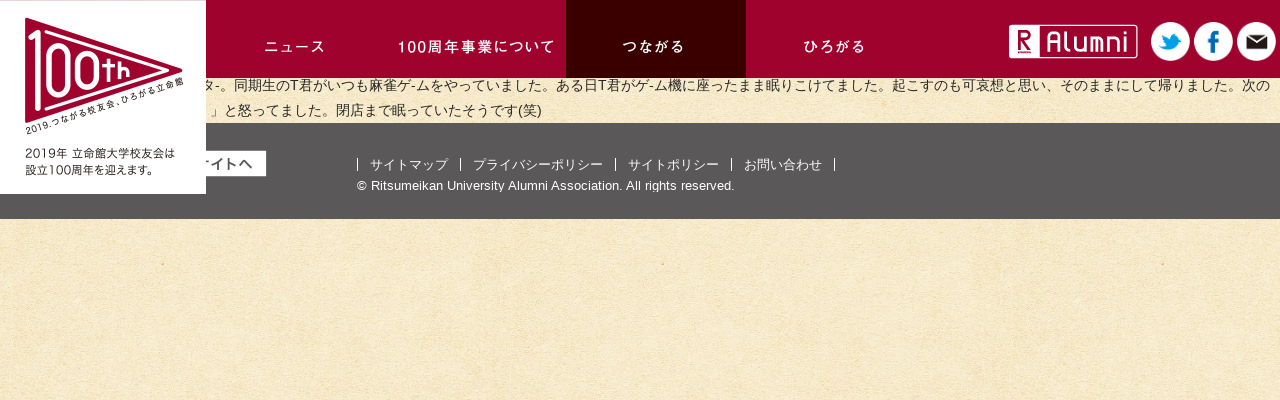

--- FILE ---
content_type: text/html; charset=UTF-8
request_url: https://www.100th-ritsumeialumni.jp/map/1220/
body_size: 5674
content:
<!doctype html>
<html>
<head>
<meta charset="utf-8">
<meta name="viewport" content="width=1300px">
<!-- CSS -->
<link rel="stylesheet" type="text/css" href="https://www.100th-ritsumeialumni.jp/css/reset.css">
<link rel="stylesheet" href="https://www.100th-ritsumeialumni.jp/wp/wp-content/themes/100th/style.css" />
<link rel="stylesheet" type="text/css" href="https://www.100th-ritsumeialumni.jp/css/common.css" />
<link rel="stylesheet" type="text/css" href="https://www.100th-ritsumeialumni.jp/css/map.css" />
<!-- JS -->
<script type="text/javascript" src="https://www.100th-ritsumeialumni.jp/js/jquery.min.js"></script>
<script type="text/javascript" src="https://www.100th-ritsumeialumni.jp/js/jquery.bxslider.js"></script>
<script type="text/javascript" src="https://www.100th-ritsumeialumni.jp/js/jquery.overflowScroll.js"></script>
<script type="text/javascript" src="https://www.100th-ritsumeialumni.jp/js/jquery.tile.js"></script>
<script type="text/javascript" src="https://www.100th-ritsumeialumni.jp/js/common.js"></script>
<!--[if lt IE 9]><script src="https://www.100th-ritsumeialumni.jp/js/html5shiv.js"></script><![endif]-->
<meta name='robots' content='index, follow, max-image-preview:large, max-snippet:-1, max-video-preview:-1' />

	<!-- This site is optimized with the Yoast SEO plugin v19.11 - https://yoast.com/wordpress/plugins/seo/ -->
	<title>【閉店】ゲームセンター「BIN」 | 立命館大学校友会100周年</title>
	<meta name="description" content="学生時代の思い出のスポットを集めた立命館大学オリジナルマップを作成しよう！衣笠キャンパス、びわこ・くさつキャンパス、大阪いばらきキャンパス、広小路キャンパスにまつわる思い出を紹介しています。みなさんの投稿をお待ちしています！" />
	<link rel="canonical" href="https://www.100th-ritsumeialumni.jp/map/1220/" />
	<meta property="og:locale" content="ja_JP" />
	<meta property="og:type" content="article" />
	<meta property="og:title" content="【閉店】ゲームセンター「BIN」 | 立命館大学校友会100周年" />
	<meta property="og:description" content="学生時代の思い出のスポットを集めた立命館大学オリジナルマップを作成しよう！衣笠キャンパス、びわこ・くさつキャンパス、大阪いばらきキャンパス、広小路キャンパスにまつわる思い出を紹介しています。みなさんの投稿をお待ちしています！" />
	<meta property="og:url" content="https://www.100th-ritsumeialumni.jp/map/1220/" />
	<meta property="og:site_name" content="立命館大学校友会100周年" />
	<meta property="article:modified_time" content="2018-05-25T05:35:31+00:00" />
	<meta property="og:image" content="https://www.100th-ritsumeialumni.jp/wp/wp-content/uploads/2016/10/main01.jpg" />
	<meta property="og:image:width" content="1492" />
	<meta property="og:image:height" content="744" />
	<meta property="og:image:type" content="image/jpeg" />
	<meta name="twitter:card" content="summary_large_image" />
	<script type="application/ld+json" class="yoast-schema-graph">{"@context":"https://schema.org","@graph":[{"@type":"WebPage","@id":"https://www.100th-ritsumeialumni.jp/map/1220/","url":"https://www.100th-ritsumeialumni.jp/map/1220/","name":"【閉店】ゲームセンター「BIN」 | 立命館大学校友会100周年","isPartOf":{"@id":"https://www.100th-ritsumeialumni.jp/#website"},"datePublished":"2018-05-16T01:17:13+00:00","dateModified":"2018-05-25T05:35:31+00:00","description":"学生時代の思い出のスポットを集めた立命館大学オリジナルマップを作成しよう！衣笠キャンパス、びわこ・くさつキャンパス、大阪いばらきキャンパス、広小路キャンパスにまつわる思い出を紹介しています。みなさんの投稿をお待ちしています！","breadcrumb":{"@id":"https://www.100th-ritsumeialumni.jp/map/1220/#breadcrumb"},"inLanguage":"ja","potentialAction":[{"@type":"ReadAction","target":["https://www.100th-ritsumeialumni.jp/map/1220/"]}]},{"@type":"BreadcrumbList","@id":"https://www.100th-ritsumeialumni.jp/map/1220/#breadcrumb","itemListElement":[{"@type":"ListItem","position":1,"name":"ホーム","item":"https://www.100th-ritsumeialumni.jp/"},{"@type":"ListItem","position":2,"name":"みんなでつくる思い出マップ","item":"https://www.100th-ritsumeialumni.jp/map/"},{"@type":"ListItem","position":3,"name":"【閉店】ゲームセンター「BIN」"}]},{"@type":"WebSite","@id":"https://www.100th-ritsumeialumni.jp/#website","url":"https://www.100th-ritsumeialumni.jp/","name":"立命館大学校友会100周年","description":"Just another WordPress site","potentialAction":[{"@type":"SearchAction","target":{"@type":"EntryPoint","urlTemplate":"https://www.100th-ritsumeialumni.jp/?s={search_term_string}"},"query-input":"required name=search_term_string"}],"inLanguage":"ja"}]}</script>
	<!-- / Yoast SEO plugin. -->


<link rel='stylesheet' id='wp-block-library-css' href='https://www.100th-ritsumeialumni.jp/wp/wp-includes/css/dist/block-library/style.min.css?ver=6.1.9' type='text/css' media='all' />
<link rel='stylesheet' id='classic-theme-styles-css' href='https://www.100th-ritsumeialumni.jp/wp/wp-includes/css/classic-themes.min.css?ver=1' type='text/css' media='all' />
<style id='global-styles-inline-css' type='text/css'>
body{--wp--preset--color--black: #000000;--wp--preset--color--cyan-bluish-gray: #abb8c3;--wp--preset--color--white: #ffffff;--wp--preset--color--pale-pink: #f78da7;--wp--preset--color--vivid-red: #cf2e2e;--wp--preset--color--luminous-vivid-orange: #ff6900;--wp--preset--color--luminous-vivid-amber: #fcb900;--wp--preset--color--light-green-cyan: #7bdcb5;--wp--preset--color--vivid-green-cyan: #00d084;--wp--preset--color--pale-cyan-blue: #8ed1fc;--wp--preset--color--vivid-cyan-blue: #0693e3;--wp--preset--color--vivid-purple: #9b51e0;--wp--preset--gradient--vivid-cyan-blue-to-vivid-purple: linear-gradient(135deg,rgba(6,147,227,1) 0%,rgb(155,81,224) 100%);--wp--preset--gradient--light-green-cyan-to-vivid-green-cyan: linear-gradient(135deg,rgb(122,220,180) 0%,rgb(0,208,130) 100%);--wp--preset--gradient--luminous-vivid-amber-to-luminous-vivid-orange: linear-gradient(135deg,rgba(252,185,0,1) 0%,rgba(255,105,0,1) 100%);--wp--preset--gradient--luminous-vivid-orange-to-vivid-red: linear-gradient(135deg,rgba(255,105,0,1) 0%,rgb(207,46,46) 100%);--wp--preset--gradient--very-light-gray-to-cyan-bluish-gray: linear-gradient(135deg,rgb(238,238,238) 0%,rgb(169,184,195) 100%);--wp--preset--gradient--cool-to-warm-spectrum: linear-gradient(135deg,rgb(74,234,220) 0%,rgb(151,120,209) 20%,rgb(207,42,186) 40%,rgb(238,44,130) 60%,rgb(251,105,98) 80%,rgb(254,248,76) 100%);--wp--preset--gradient--blush-light-purple: linear-gradient(135deg,rgb(255,206,236) 0%,rgb(152,150,240) 100%);--wp--preset--gradient--blush-bordeaux: linear-gradient(135deg,rgb(254,205,165) 0%,rgb(254,45,45) 50%,rgb(107,0,62) 100%);--wp--preset--gradient--luminous-dusk: linear-gradient(135deg,rgb(255,203,112) 0%,rgb(199,81,192) 50%,rgb(65,88,208) 100%);--wp--preset--gradient--pale-ocean: linear-gradient(135deg,rgb(255,245,203) 0%,rgb(182,227,212) 50%,rgb(51,167,181) 100%);--wp--preset--gradient--electric-grass: linear-gradient(135deg,rgb(202,248,128) 0%,rgb(113,206,126) 100%);--wp--preset--gradient--midnight: linear-gradient(135deg,rgb(2,3,129) 0%,rgb(40,116,252) 100%);--wp--preset--duotone--dark-grayscale: url('#wp-duotone-dark-grayscale');--wp--preset--duotone--grayscale: url('#wp-duotone-grayscale');--wp--preset--duotone--purple-yellow: url('#wp-duotone-purple-yellow');--wp--preset--duotone--blue-red: url('#wp-duotone-blue-red');--wp--preset--duotone--midnight: url('#wp-duotone-midnight');--wp--preset--duotone--magenta-yellow: url('#wp-duotone-magenta-yellow');--wp--preset--duotone--purple-green: url('#wp-duotone-purple-green');--wp--preset--duotone--blue-orange: url('#wp-duotone-blue-orange');--wp--preset--font-size--small: 13px;--wp--preset--font-size--medium: 20px;--wp--preset--font-size--large: 36px;--wp--preset--font-size--x-large: 42px;--wp--preset--spacing--20: 0.44rem;--wp--preset--spacing--30: 0.67rem;--wp--preset--spacing--40: 1rem;--wp--preset--spacing--50: 1.5rem;--wp--preset--spacing--60: 2.25rem;--wp--preset--spacing--70: 3.38rem;--wp--preset--spacing--80: 5.06rem;}:where(.is-layout-flex){gap: 0.5em;}body .is-layout-flow > .alignleft{float: left;margin-inline-start: 0;margin-inline-end: 2em;}body .is-layout-flow > .alignright{float: right;margin-inline-start: 2em;margin-inline-end: 0;}body .is-layout-flow > .aligncenter{margin-left: auto !important;margin-right: auto !important;}body .is-layout-constrained > .alignleft{float: left;margin-inline-start: 0;margin-inline-end: 2em;}body .is-layout-constrained > .alignright{float: right;margin-inline-start: 2em;margin-inline-end: 0;}body .is-layout-constrained > .aligncenter{margin-left: auto !important;margin-right: auto !important;}body .is-layout-constrained > :where(:not(.alignleft):not(.alignright):not(.alignfull)){max-width: var(--wp--style--global--content-size);margin-left: auto !important;margin-right: auto !important;}body .is-layout-constrained > .alignwide{max-width: var(--wp--style--global--wide-size);}body .is-layout-flex{display: flex;}body .is-layout-flex{flex-wrap: wrap;align-items: center;}body .is-layout-flex > *{margin: 0;}:where(.wp-block-columns.is-layout-flex){gap: 2em;}.has-black-color{color: var(--wp--preset--color--black) !important;}.has-cyan-bluish-gray-color{color: var(--wp--preset--color--cyan-bluish-gray) !important;}.has-white-color{color: var(--wp--preset--color--white) !important;}.has-pale-pink-color{color: var(--wp--preset--color--pale-pink) !important;}.has-vivid-red-color{color: var(--wp--preset--color--vivid-red) !important;}.has-luminous-vivid-orange-color{color: var(--wp--preset--color--luminous-vivid-orange) !important;}.has-luminous-vivid-amber-color{color: var(--wp--preset--color--luminous-vivid-amber) !important;}.has-light-green-cyan-color{color: var(--wp--preset--color--light-green-cyan) !important;}.has-vivid-green-cyan-color{color: var(--wp--preset--color--vivid-green-cyan) !important;}.has-pale-cyan-blue-color{color: var(--wp--preset--color--pale-cyan-blue) !important;}.has-vivid-cyan-blue-color{color: var(--wp--preset--color--vivid-cyan-blue) !important;}.has-vivid-purple-color{color: var(--wp--preset--color--vivid-purple) !important;}.has-black-background-color{background-color: var(--wp--preset--color--black) !important;}.has-cyan-bluish-gray-background-color{background-color: var(--wp--preset--color--cyan-bluish-gray) !important;}.has-white-background-color{background-color: var(--wp--preset--color--white) !important;}.has-pale-pink-background-color{background-color: var(--wp--preset--color--pale-pink) !important;}.has-vivid-red-background-color{background-color: var(--wp--preset--color--vivid-red) !important;}.has-luminous-vivid-orange-background-color{background-color: var(--wp--preset--color--luminous-vivid-orange) !important;}.has-luminous-vivid-amber-background-color{background-color: var(--wp--preset--color--luminous-vivid-amber) !important;}.has-light-green-cyan-background-color{background-color: var(--wp--preset--color--light-green-cyan) !important;}.has-vivid-green-cyan-background-color{background-color: var(--wp--preset--color--vivid-green-cyan) !important;}.has-pale-cyan-blue-background-color{background-color: var(--wp--preset--color--pale-cyan-blue) !important;}.has-vivid-cyan-blue-background-color{background-color: var(--wp--preset--color--vivid-cyan-blue) !important;}.has-vivid-purple-background-color{background-color: var(--wp--preset--color--vivid-purple) !important;}.has-black-border-color{border-color: var(--wp--preset--color--black) !important;}.has-cyan-bluish-gray-border-color{border-color: var(--wp--preset--color--cyan-bluish-gray) !important;}.has-white-border-color{border-color: var(--wp--preset--color--white) !important;}.has-pale-pink-border-color{border-color: var(--wp--preset--color--pale-pink) !important;}.has-vivid-red-border-color{border-color: var(--wp--preset--color--vivid-red) !important;}.has-luminous-vivid-orange-border-color{border-color: var(--wp--preset--color--luminous-vivid-orange) !important;}.has-luminous-vivid-amber-border-color{border-color: var(--wp--preset--color--luminous-vivid-amber) !important;}.has-light-green-cyan-border-color{border-color: var(--wp--preset--color--light-green-cyan) !important;}.has-vivid-green-cyan-border-color{border-color: var(--wp--preset--color--vivid-green-cyan) !important;}.has-pale-cyan-blue-border-color{border-color: var(--wp--preset--color--pale-cyan-blue) !important;}.has-vivid-cyan-blue-border-color{border-color: var(--wp--preset--color--vivid-cyan-blue) !important;}.has-vivid-purple-border-color{border-color: var(--wp--preset--color--vivid-purple) !important;}.has-vivid-cyan-blue-to-vivid-purple-gradient-background{background: var(--wp--preset--gradient--vivid-cyan-blue-to-vivid-purple) !important;}.has-light-green-cyan-to-vivid-green-cyan-gradient-background{background: var(--wp--preset--gradient--light-green-cyan-to-vivid-green-cyan) !important;}.has-luminous-vivid-amber-to-luminous-vivid-orange-gradient-background{background: var(--wp--preset--gradient--luminous-vivid-amber-to-luminous-vivid-orange) !important;}.has-luminous-vivid-orange-to-vivid-red-gradient-background{background: var(--wp--preset--gradient--luminous-vivid-orange-to-vivid-red) !important;}.has-very-light-gray-to-cyan-bluish-gray-gradient-background{background: var(--wp--preset--gradient--very-light-gray-to-cyan-bluish-gray) !important;}.has-cool-to-warm-spectrum-gradient-background{background: var(--wp--preset--gradient--cool-to-warm-spectrum) !important;}.has-blush-light-purple-gradient-background{background: var(--wp--preset--gradient--blush-light-purple) !important;}.has-blush-bordeaux-gradient-background{background: var(--wp--preset--gradient--blush-bordeaux) !important;}.has-luminous-dusk-gradient-background{background: var(--wp--preset--gradient--luminous-dusk) !important;}.has-pale-ocean-gradient-background{background: var(--wp--preset--gradient--pale-ocean) !important;}.has-electric-grass-gradient-background{background: var(--wp--preset--gradient--electric-grass) !important;}.has-midnight-gradient-background{background: var(--wp--preset--gradient--midnight) !important;}.has-small-font-size{font-size: var(--wp--preset--font-size--small) !important;}.has-medium-font-size{font-size: var(--wp--preset--font-size--medium) !important;}.has-large-font-size{font-size: var(--wp--preset--font-size--large) !important;}.has-x-large-font-size{font-size: var(--wp--preset--font-size--x-large) !important;}
.wp-block-navigation a:where(:not(.wp-element-button)){color: inherit;}
:where(.wp-block-columns.is-layout-flex){gap: 2em;}
.wp-block-pullquote{font-size: 1.5em;line-height: 1.6;}
</style>
<link rel='stylesheet' id='sb_instagram_styles-css' href='https://www.100th-ritsumeialumni.jp/wp/wp-content/plugins/instagram-feed-pro/css/sb-instagram.css?ver=4.0.4' type='text/css' media='all' />
<link rel="https://api.w.org/" href="https://www.100th-ritsumeialumni.jp/wp-json/" /><link rel="alternate" type="application/json+oembed" href="https://www.100th-ritsumeialumni.jp/wp-json/oembed/1.0/embed?url=https%3A%2F%2Fwww.100th-ritsumeialumni.jp%2Fmap%2F1220%2F" />
<link rel="alternate" type="text/xml+oembed" href="https://www.100th-ritsumeialumni.jp/wp-json/oembed/1.0/embed?url=https%3A%2F%2Fwww.100th-ritsumeialumni.jp%2Fmap%2F1220%2F&#038;format=xml" />
<script>
  (function(i,s,o,g,r,a,m){i['GoogleAnalyticsObject']=r;i[r]=i[r]||function(){
  (i[r].q=i[r].q||[]).push(arguments)},i[r].l=1*new Date();a=s.createElement(o),
  m=s.getElementsByTagName(o)[0];a.async=1;a.src=g;m.parentNode.insertBefore(a,m)
  })(window,document,'script','https://www.google-analytics.com/analytics.js','ga');

  ga('create', 'UA-85189324-1', 'auto');
  ga('send', 'pageview');

</script>
</head>
<body id="%e3%82%b2-%e3%83%a0%e3%82%bb%e3%83%b3%e3%82%bf-%e3%80%8cbin%e3%80%8d" class="map-template-default single single-map postid-1220 view-pc ua-pc map">
<!-- onigiri -->
<div id="container">
	<header class="clearfix">
		<h1><a href="https://www.100th-ritsumeialumni.jp/"><img src="https://www.100th-ritsumeialumni.jp/img/logo.png" width="206" height="194" alt="2019年 立命館大学校友会は設立100周年を迎えます。"></a></h1>
		<nav class="pcCont">
			<ul class="left">
				<li class="nav01"><a href="https://www.100th-ritsumeialumni.jp/news">ニュース</a></li>
				<li class="nav02"><span><a href="javascript:void(0);">100周年事業について</a></span>
					<ul>
						<li><a href="https://www.100th-ritsumeialumni.jp/about/concept"><img src="https://www.100th-ritsumeialumni.jp/img/nav02_sub01_off.png" width="180" height="39" alt="100周年事業コンセプト"></a></li>
						<li><a href="https://www.100th-ritsumeialumni.jp/about/president-message"><img src="https://www.100th-ritsumeialumni.jp/img/nav02_sub02_off.png" width="180" height="40" alt="校友会長メッセージ"></a></li>
						<li><a href="https://www.100th-ritsumeialumni.jp/about/leader-message"><img src="https://www.100th-ritsumeialumni.jp/img/nav02_sub03_off.png" width="180" height="39" alt="応援団長メッセージ"></a></li>
					</ul>
				</li>
				<li class="nav03"><span>つながる</span>
					<ul>
						<li><a href="https://www.100th-ritsumeialumni.jp/tsunagaru/history"><img src="https://www.100th-ritsumeialumni.jp/img/nav03_sub01_off.png" width="180" height="39" alt="校友会の歩み"></a></li>
						<li><a href="https://www.100th-ritsumeialumni.jp/tsunagaru/map/kinugasa"><img src="https://www.100th-ritsumeialumni.jp/img/nav03_sub02_off.png" width="180" height="40" alt="みんなで作る思い出マップ"></a></li>
						<!--<li><a href="https://www.100th-ritsumeialumni.jp/tsunagaru/archive"><img src="https://www.100th-ritsumeialumni.jp/img/nav03_sub03_off.png" width="180" height="40" alt="校友会報アーカイブ"></a></li>-->
						<li><a href="https://www.100th-ritsumeialumni.jp/tsunagaru/memory"><img src="https://www.100th-ritsumeialumni.jp/img/nav03_sub04_off.png" width="180" height="39" alt="みんなの思い出"></a></li>
					</ul>
				</li>
				<li class="nav04"><span>ひろがる</span>
					<ul>
						<li><a href="https://www.100th-ritsumeialumni.jp/hirogaru/message01"><img src="https://www.100th-ritsumeialumni.jp/img/nav04_sub01_off.png" width="180" height="40" alt="応援隊員メッセージ"></a></li>
						<li><a href="https://www.100th-ritsumeialumni.jp/hirogaru/message02"><img src="https://www.100th-ritsumeialumni.jp/img/nav04_sub02_off.png" width="180" height="39" alt="校友会員メッセージ"></a></li>
						<!--<li><a href="https://www.100th-ritsumeialumni.jp/hirogaru/message03"><img src="https://www.100th-ritsumeialumni.jp/img/nav04_sub03_off.png" width="180" height="40" alt="在学生メッセージ"></a></li>-->
						<li><a href="https://www.100th-ritsumeialumni.jp/hirogaru/logo"><img src="https://www.100th-ritsumeialumni.jp/img/nav04_sub04_off.png" width="180" height="40" alt="ロゴ規定・ダウンロード"></a></li>
						<li><a href="https://www.100th-ritsumeialumni.jp/hirogaru/how-to"><img src="https://www.100th-ritsumeialumni.jp/img/nav04_sub05_off.png" width="180" height="39" alt="100周年を応援しよう！"></a></li>
					</ul>
				</li>
			</ul>
			<ul class="right">	
				<li><a href="https://twitter.com/share?text=立命館大学校友会100周年&url=https://www.100th-ritsumeialumni.jp" onClick="window.open(encodeURI(decodeURI(this.href)), 'tweetwindow', 'width=650, height=470, personalbar=0, toolbar=0, scrollbars=1, sizable=1'); return false;" rel="nofollow"><img src="https://www.100th-ritsumeialumni.jp/img/btn_tw.png" width="39" alt="Twitter" class="ro"></a></li>
				<li><a href="https://www.facebook.com/sharer.php?u=https%3A%2F%2Fwww.100th-ritsumeialumni.jp&amp;t=立命館大学校友会100周年" target="_blank"><img src="https://www.100th-ritsumeialumni.jp/img/btn_fb.png" width="39" alt="Face book" class="ro"></a></li>
				<li><a href="https://www.100th-ritsumeialumni.jp/contact"><img src="https://www.100th-ritsumeialumni.jp/img/btn_mail.png" width="39" alt="メール" class="ro"></a></li>
			</ul>
		</nav>
		<div class="spCont">
			<p class="menuBtn"><a href="#" onClick="return !!false;"><img src="https://www.100th-ritsumeialumni.jp/img/sp/menu.png" width="48" alt="MENU"></a></p>
		</div>
		<img src="https://www.100th-ritsumeialumni.jp/img/hd_img01.png" width="129" height="35" alt="Alumni" class="alumni">
	</header>
	<div id="contents" class="">
<p>東門の真ん前にあったゲ-ムセンタ-。同期生のT君がいつも麻雀ゲ-ムをやっていました。ある日T君がゲ-ム機に座ったまま眠りこけてました。起こすのも可哀想と思い、そのままにして帰りました。次の日「何で起こしてくれへんねん！」と怒ってました。閉店まで眠っていたそうです(笑)</p>
	</div>
	<footer>
		<div class="w1040">
			<p class="btn_kouyukai pcCont"><a href="https://alumni.ritsumei.jp" target="_blank"><img src="https://www.100th-ritsumeialumni.jp/img/btn_kouyukai.png" width="147" height="27" alt="校友会のサイトへ" class="ro"></a></p>
			<p class="btn_kouyukai spCont"><a href="https://alumni.ritsumei.jp" target="_blank"><img src="https://www.100th-ritsumeialumni.jp/img/sp/btn_kouyukai.png" width="147" alt="校友会のサイトへ"></a></p>
			<ul>
				<li><a href="http://www.100th-ritsumeialumni.jp/sitemap" class="ro">サイトマップ</a></li>
				<li><a href="http://www.100th-ritsumeialumni.jp/privacy" class="ro">プライバシーポリシー</a></li>
				<li><a href="http://www.100th-ritsumeialumni.jp/sitepolicy" class="ro">サイトポリシー</a></li>
				<li><a href="https://www.100th-ritsumeialumni.jp/contact" class="ro">お問い合わせ</a></li>
			</ul>
			<p class="copy">&copy; Ritsumeikan University Alumni Association. All rights reserved.</p>
		</div>
	</footer>
	<p class="pagetop hide"><a href="#container"><img src="https://www.100th-ritsumeialumni.jp/img/pagetop.png" width="50" height="50" alt="↑" class="ro"></a></p>
</div>
<!-- /container -->
<!-- /spMenu -->
<!-- Instagram Feed JS -->
<script type="text/javascript">
var sbiajaxurl = "https://www.100th-ritsumeialumni.jp/wp/wp-admin/admin-ajax.php";
</script>

</body>
</html>



--- FILE ---
content_type: text/css
request_url: https://www.100th-ritsumeialumni.jp/wp/wp-content/themes/100th/style.css
body_size: 993
content:
@charset "utf-8";
/*
Theme Name:立立命館校友会100周年
Theme URI: 
Description: 
Author: 
Version: 1.0
*/
/* ━━━━━━━━━━━━━━━━━━━━━━━━━━━━━━━━━━━━
　■管理ページ用
━━━━━━━━━━━━━━━━━━━━━━━━━━━━━━━━━━━━ */
#admincontrol {
	background-color: #CCCCCC;
	max-height: 500px;
	max-width: 300px;
	opacity: 0.8;
	overflow: scroll;
	padding: 10px;
	position: absolute;
	right: 0;
	top: 30px;
	z-index: 1000;
}
a.post-edit-link {
	background-color: #F00!important;
	background-image: none!important;
	border-radius: 5px 5px 5px 5px!important;
	color: #FFFFFF!important;
	font-size: 10px!important;
	font-weight: normal !important;
	padding: 3px 5px!important;
	text-decoration: none!important;
	display: inline-block!important;
	line-height: 1.1!important;
}
a.post-edit-link:hover {
	background-color: #06C!important;
}
/* ━━━━━━━━━━━━━━━━━━━━━━━━━━━━━━━━━━━━
　■404用
━━━━━━━━━━━━━━━━━━━━━━━━━━━━━━━━━━━━ */
#notfound {
	padding: 150px 0;
	text-align: center;
}
#notfound h2 {
	text-align: center;
	font-weight: bold;
	font-size: 18px;
	margin-bottom: 20px;
}
#notfound p {
	text-align: center;
}
/* ━━━━━━━━━━━━━━━━━━━━━━━━━━━━━━━━━━━━
　■Wordpress用
━━━━━━━━━━━━━━━━━━━━━━━━━━━━━━━━━━━━ */
.searchedkeyword{
	background-color:#FFC;
	padding:0 2px;	
}
/*align────────────────────────────────────*/
.alignright {
	float: right;
	padding: 0 0 15px 2px;
}
.alignleft {
	float: left;
	padding: 0 2px 15px 0;
}
.aligncenter {
	display: block;
	margin-left: auto;
	margin-right: auto;
	padding: 0 2px 15px 1px;
}
.alignnone {
	padding: 0 0 15px 0;
}
/* navigation──────────────────────────────────── */
.next {
	float: right;
	text-align: right;
	width: 50%;
}
.prev {
	float: left;
	text-align: left;
	width: 50%;
}
/* entry内の再定義──────────────────────────────────── */
.entry p, .entry blockquote, .entry table, .entry ol, .entry ul {
	margin-bottom: 20px;
}
.entry p {
	line-height: 1.5;
}
.entry strong {
	font-weight: bold;
}
.entry em {
	font-style: italic;
}
/*table*/
.entry table, .entry th, .entry td {
	border: 1px solid #ccc;
	padding: 10px;
}
.entry th {
	background-color: #ccc;
	font-weight: bold;
}
/*lists*/
.entry ul, .entry ol {
	padding-left: 20px;
}
.entry ul li {
	list-style: disc;
}
.entry ol li{
	list-style: decimal;
}
/*blockquote*/
.entry blockquote {
	padding-left: 20px;
}
/*header*/
.entry h1, .entry h2, .entry h3, .entry h3, .entry h4, .entry h5, .entry h6 {
	font-weight: bold;
	margin-bottom: 15px;
	height:auto;
}
.entry h1 {
	font-size: 18px;
	width:auto;
	border-radius:10px;
	padding:10px 20px;
	background-color:#666;
	color:#fff;
}
.entry h2 {
	font-size: 18px;
	background-color:#ccc;
}
.entry h3 {
	font-size: 18px;
	border-bottom: 2px solid #000;
}
.entry h4 {
	font-size: 16px;
	border-bottom: 2px dotted #000;
}
.entry h5 {
	font-size: 16px;
	border-bottom: 1px dotted #000;
}
.entry h6 {
	border-bottom: 1px dotted #000;
}


--- FILE ---
content_type: text/css
request_url: https://www.100th-ritsumeialumni.jp/css/common.css
body_size: 3570
content:
@charset "utf-8";

body{
	font-family:"ヒラギノ角ゴ Pro W3", "Hiragino Kaku Gothic Pro", "メイリオ", Meiryo, Osaka, "ＭＳ Ｐゴシック", "MS PGothic", sans-serif;
	font-size: 14px;
	color: #262626;
	line-height: 1.8;
	word-wrap: break-word;
	-webkit-text-size-adjust: 100%;
	-webkit-overflow-scrolling: touch;
	-webkit-font-smoothing: antialiased;
	background:url(../img/bg.png);
	min-width:1040px;
}
#container{
	position: relative;
	min-width:1040px;
}
#contents{
	padding-top:73px;
	
}
.w1040{
	width:1040px;
	margin:0 auto;
}
.w1000{
	width:1000px;
	margin:0 auto;
}
.w955{
	width:955px;
	margin:0 auto;
}
.w950{
	width:950px;
	margin:0 auto;
}
.w830{
	width:830px;
	margin:0 auto;
}
.w750{
	width:750px;
	margin:0 auto;
}
.mw1200{
	max-width:1200px;
	margin:0 auto;
}
.mw1490{
	max-width:1490px;
	margin:0 auto;
}
a:link,
a:visited{
	color:#262626;
	text-decoration: underline;
}
a:hover,
a:active{
	color:#6a6a6a;
}
.ro:hover{
	opacity: 0.8;
	filter: alpha(opacity=80);
}
.spCont,
#spMenuOverlay,
#spMenu{
	display: none;
}

h2.normal{
	font-size:25px;
	border-bottom:1px solid #565454;
	text-align:left;
	margin-bottom:60px;
}


/* 汎用クラス */
.left{
	float:left;
}
.right{
	float:right;
}


.bold{font-weight: bold!important;}
.red{color: #f70000!important;}
.square{font-size: 85%;margin-right: 5px!important;}
.tdu{text-decoration: underline!important;}
.tal{text-align: left!important;}
.tar{text-align: right!important;}
.tac{text-align: center!important;}
.fl{float: left!Important;}
.fr{float: right!important;}
.bbn{border-bottom: none!important;}
.btn{border-top: none!important;}
.bgn{background: none!important;}
.p0{padding: 0!important;}
.m0{margin: 0!important;}
.mt0{margin-top: 0!important;}
.mb0{margin-bottom: 0!important;}
.mt5{margin-top: 5px!important;}
.mt10{margin-top: 10px!important;}
.mt15{margin-top: 15px!important;}
.mt20{margin-top: 20px!important;}
.mt25{margin-top: 25px!important;}
.mt30{margin-top: 30px!important;}
.mt35{margin-top: 35px!important;}
.mt40{margin-top: 40px!important;}
.mt45{margin-top: 45px!important;}
.mt50{margin-top: 50px!important;}
.mb5{margin-bottom: 5px!important;}
.mb10{margin-bottom: 10px!important;}
.mb15{margin-bottom: 15px!important;}
.mb20{margin-bottom: 20px!important;}
.mb25{margin-bottom: 25px!important;}
.mb30{margin-bottom: 30px!important;}
.mb35{margin-bottom: 30px!important;}
.mb40{margin-bottom: 40px!important;}
.mb45{margin-bottom: 45px!important;}
.mb50{margin-bottom: 50px!important;}
.indent1{	margin-left: 1em!important;}


/* ━━━━━━━━━━━━━━━━━━━━━━━━━━━━━━━━━━━━
　■header
━━━━━━━━━━━━━━━━━━━━━━━━━━━━━━━━━━━━ */
header{
	width:100%;
	background-color:#9e022d;
	line-height:1.0;
	position:fixed;
	top:0;
	z-index:200;
	min-width:1210px;
}
header h1{
	position:absolute;
	left:0;
	top:0;
	z-index:100;
}
header nav{
}
header img.alumni{
	float:right;
	margin:24px 20px 0 10px;
}
header ul li{
	float:left;
}
header ul.left{
	margin-left:206px;
	height:78px;
}
header ul.left li{
	width:180px;
}
header ul.left li span,
header ul.left li.nav01 a{
	text-indent:-9999px;
	cursor:pointer;
	display:block;
	width:180px;
	height:78px;
}
header ul.left li.nav01 a{
	background:url(../img/nav01.png) no-repeat;
}
header ul.left li.nav02 span{
	background:url(../img/nav02.png) no-repeat;
}
header ul.left li.nav03 span{
	background:url(../img/nav03.png) no-repeat;
}
header ul.left li.nav04 span{
	background:url(../img/nav04.png) no-repeat;
}
.news header ul.left li.nav01,
.about header ul.left li.nav02,
.map header ul.left li.nav03,
.hirogaru header ul.left li.nav04,
header ul.left li:hover{
	background-color:#3a0000;
}
header ul.left ul{
	display:none;
	position:relative;
}
header ul.right{
	margin:22px 40px 0 0;
}
header ul.right li{
	margin-right:4px;
}
@media screen and (min-width:100px) and ( max-width:1280px) {
	header ul.right{
		margin-right:0;
	}
	header img.alumni{
		margin-left:5px;
		margin-right:13px;
	}
}

/* ━━━━━━━━━━━━━━━━━━━━━━━━━━━━━━━━━━━━
　■footer
━━━━━━━━━━━━━━━━━━━━━━━━━━━━━━━━━━━━ */
footer{
	position:relative;
	background-color:#5a5858;
	line-height:1.0;
	padding:27px 0;
	font-size:13px;
	color:#fff;
	clear:both;
}
footer .w1040{
	overflow:hidden;
}
footer p.btn_kouyukai{
	float:left;
	margin-right:90px;
}
footer ul{
	float:left;
	overflow:hidden;
	border-left:1px solid #fff;
	margin-right:28px;
	padding-left:12px;
}
footer ul li{
	float:left;
	border-right:1px solid #fff;
	padding-right:12px;
	margin-right:12px;
}
footer ul li a{
	color:#fff !important;
	text-decoration:none !important;
}
footer p.copy{
	float:left;
}
footer ul,
footer p.copy{
	margin-top:8px;
}

p.pagetop{
	position:fixed;
	bottom:30px;
	left:50%;
	display:none;
	z-index: 85;
	margin-left:575px;
}
p.pagetop.hide,
p.pagetop.fixed{
	top: inherit;
}
p.pagetop.fixed{
	bottom:30px;
}
p.pagetop.stop{
	position: absolute;
	bottom:100px;
}



/* ━━━━━━━━━━━━━━━━━━━━━━━━━━━━━━━━━━━━
　■form
━━━━━━━━━━━━━━━━━━━━━━━━━━━━━━━━━━━━ */
#form .mw1200{
	background-color:#fff;
	padding:42px 0 50px 0;
}
.form .errmsg,
.form p.error_txt{
	color:#ff0000;
}
.form p.txt{
	font-size:16px;
	font-weight:bold;
}
.form form table{
	margin:14px 0 39px 0;
}
.form form table th{
	width:150px;
}
.form form table th span{
	margin-left:5px;
	font-weight:normal;
	font-size:12px;
}

form label,
form input[type="file"],
form input[type="submit"],
form button{
	cursor:pointer;
}
form input[type="text"],
form input[type="email"],
form input[type="tel"],
form textarea,
form select{
	border:1px solid #cecfcf;
	padding:6px 5px;
	width:390px;
	-webkit-box-sizing: border-box;
	-moz-box-sizing: border-box;
	box-sizing: border-box;
}
form select{
	width:auto;
}
@media screen and (-ms-high-contrast: active), (-ms-high-contrast: none) {
	form select:not(:target) {
		padding:0;
	}
}
form textarea{
	width:100%;
}
form input.short{
	width:150px;
}
form .kiyaku{
	background-color:#fff;
	border:1px solid #cecfcf;
	padding:20px 25px;
	font-size:13px;
	margin-bottom:10px;
}
form .kiyaku ol{
	padding-left:1em;
}
form .kiyaku ol li{
	list-style-type:decimal;
}
form .kiyaku ol li ul li{
	list-style-type:none;
	text-indent:-1em;
	padding-left:1em;
}
form p.agree{
	font-size:16px;
}
form p.btn{
	text-align:center;
}
form p.btn input,
form p.btn button{
	width:280px;
	height:auto;
	padding:13px 52px 15px 49px;
	background-color:#ffe100;
	background-image:url(../img/tsunagaru/map/btn_input.png),url(../img/arrow01.png);
	background-position:center center,230px center;
	background-repeat:no-repeat;
	background-size:auto 28px,10px auto;
	border:2px solid #231815;
	text-indent:-9999px;
	line-height:2.0;
}

.geotrust{
	margin-top:20px;
	text-align:center;
}

/*フォームのサンクス画面*/
.form_thanks p.txt{
	font-weight:bold;
	font-size:16px;
	margin-bottom:60px;
}



/* ━━━━━━━━━━━━━━━━━━━━━━━━━━━━━━━━━━━━
　■table
━━━━━━━━━━━━━━━━━━━━━━━━━━━━━━━━━━━━ */
table th{
	background-color:#9f032e;
	text-align:center;
	color:#fff;
	font-weight:bold;
	border-bottom:1px solid #fff;
	letter-spacing:2px;
}
table td{
	background-color:#efeff0;
	border-bottom:1px solid #fff;
}
table th,
table td{
	padding:15px 30px;
}


/* ━━━━━━━━━━━━━━━━━━━━━━━━━━━━━━━━━━━━
　■contents
━━━━━━━━━━━━━━━━━━━━━━━━━━━━━━━━━━━━ */
/*メインタイトル*/
.main_ttl{
	margin:45px 0 35px 0;
	line-height:1.4;
	text-align:center;
}
.main_ttl h2{
	margin-bottom:15px;
}
.main_ttl .h2p{
	margin-bottom:20px;
}
.main_ttl p.txt{
	font-size:16px;
	margin-bottom:25px;
	font-weight: bold;
	line-height: 1.8;
	letter-spacing: 1.5;
}
.main_ttl ul.btn{
	text-align:center;
	font-size:0;
}
.main_ttl ul.btn li{
	display:inline-block;
	margin:0 26px;
	border:2px solid #231815;
	line-height:1.0;
}
.main_ttl ul.btn li a{
	display:block;
	background:url(../img/arrow01.png) no-repeat 230px center #fff;
	background-size:10px atuo;
	width:280px;
	padding:13px 0 15px 0;
}
.main_ttl ul.btn li:last-child a{
	background-position:240px center;
}
.main_ttl ul.btn li a:hover{
	background-color:#ffe100;
}


/* ━━━━━━━━━━━━━━━━━━━━━━━━━━━━━━━━━━━━
　■ニュース等投稿系
━━━━━━━━━━━━━━━━━━━━━━━━━━━━━━━━━━━━ */
/*ページャー*/
#contents .navigation{
	overflow:hidden;
	margin:23px 0 30px 0;
}
#contents .navigation li.prev{
	float:left;
}
#contents .navigation li.next{
	float:right;
}

#contents .wp-pagenavi {
	clear: both;
	text-align: center;
	font-family:"ヒラギノ明朝 Pro W3 ","ＭＳ Ｐ明朝", "細明朝体";
	margin-bottom:80px;
}
#contents .wp-pagenavi a, .wp-pagenavi span {
	text-decoration: none;
	margin: 0 9px;
	width:40px;
	height:37px;
	display:inline-block;
	border:1px solid #fff;
	font-size:20px;
	font-weight:bold;
	padding-top:3px;
}
#contents .wp-pagenavi span.extend{
	border: 0px none;
}
#contents .wp-pagenavi a:hover, .wp-pagenavi span.current {
	border:1px solid #000;
}

#contents .home{
	clear:both;
	text-align:center;
	width:140px;
	margin:45px auto 40px auto;
}
#contents .home a{
	display:block;
	color:#fff;
	text-align:center;
	font-size:13px;
	width:127px;
	background:url(../img/arrow03.png) no-repeat 24px center #221815;
	background-size:9px auto;
	padding:7px 0 7px 14px;
	text-decoration:none;
	line-height:1.0;
}

/*サイドメニュー*/
#contents .side{
	float:right;
	background-color:#d5c78c;
	padding:37px 43px;
}
#contents .side h3{
	text-align:center;
	margin-bottom:29px;
	line-height:1.0;
}
#contents .side h3.cat_title{
	margin-top:70px;
}
#contents .side ul{
	margin-bottom:15px;
}
#contents .side ul li a{
	text-decoration:none;
}
#contents .side ul li span,
#contents .side ul.cat li{
	font-size:16px;
}
#contents .side span a{
	background:url(../img/icon_plus.png) no-repeat left center;
	background-size:15px auto;
	padding-left:23px;
}
#contents .side ul li ul{
	padding-left:23px;
	margin-top:3px;
	margin-bottom:33px;
}
#contents .side ul li ul li{
	margin-bottom:6px;
}
#contents .side ul.arc li ul{
	display:none;
}

#cms_area{
	float:left;
}
#cms_area article.post{
	position:relative;
	margin-bottom:20px;
	clear:both;
}
#cms_area article.post img{
	max-width:670px;
	height:auto;
}
#cms_area article.post p.new{
	position:absolute;
	left:-100px;
	color:#fff;
	display:inline-block;
	font-size:13px;
	background-color:#9e022d;
	padding:3px 16px;
	letter-spacing:1px;
	z-index:30;
	font-weight:bold;
}
#cms_area article.post h3{
	font-size:18px;
	line-height:1.3;
	margin-bottom:6px;
	font-weight:bold;
}
#cms_area article.post .entry p{
	margin-bottom:10px;
}

#cms_area article.post p.more{
	float:right;
	line-height:1.0;
	margin-top:17px;
}
#cms_area article.post p.more a{
	background-color:#221815;
	display:block;
	padding:7px 0;
	width:140px;
}

/*一覧*/
#cms_area.index .navigation{
	margin-bottom:38px;
}
#cms_area.index article.post{
	border-bottom:1px solid #ccc;
}
#cms_area.index article h3{
	font-size:18px;
	font-weight:bold;
}
#cms_area.index article .inner{
	overflow:hidden;
}
#cms_area.index article .img{
	float:left;
	height:auto;
}
#cms_area.index article .img img{
	height:auto;
}
#cms_area.index article .txt{
	float:right;
}

/*カテゴリの見出し*/
#contents p.refine{
	font-size:20px;
	border-bottom:2px solid #221815;
	padding-bottom:12px;
	margin-bottom:22px;
}

--- FILE ---
content_type: text/css
request_url: https://www.100th-ritsumeialumni.jp/css/map.css
body_size: 1203
content:
@charset "utf-8";

body{
	background:url(../img/bg02.jpg);
}
.mw1200{
	background-color:#fff;
	margin-top:10px;
}


/* ━━━━━━━━━━━━━━━━━━━━━━━━━━━━━━━━━━━━
　■キャンパス
━━━━━━━━━━━━━━━━━━━━━━━━━━━━━━━━━━━━ */
.campus .mw1200{
	padding:30px 0 50px 0;
	margin-bottom:50px;
}
.campus .map_area{
	position:relative;
}
.campus .map_area .map{
	border:4px solid #000;
	margin:86px 0 25px 0;
	width:1032px;
	height:515px;
}
.campus .map_area p.txt{
	margin-bottom:25px;
}
.campus #tab{
	overflow:hidden;
	position:absolute;
	top:-84px;
	left:0;
}
.campus #tab li{
	float:left;
	margin-right:5px;
	width:256px;
	line-height:1.0;
}
.campus #tab li.ibaraki{
	width:257px;
}
.campus #tab li:last-child{
	margin-right:0;
}
.campus #tab li a,
.campus #tab li span{
	display:block;
	padding:12px 0 5px 0;
	text-align:center;
}
.campus #tab li span{
	padding:21px 0;
}
.campus #tab li{
	padding-top:25px;
}
.campus #tab li.active{
	padding-top:0;
}
.campus #tab li.hirokoji a,
.campus #tab li.hirokoji span{
	background-color:#fabe00;
}
.campus #tab li.kinugasa a,
.campus #tab li.kinugasa span{
	background-color:#8ec31f;
}
.campus #tab li.biwako-kusatsu a,
.campus #tab li.biwako-kusatsu span{
	background-color:#00b4de;
}
.campus #tab li.ibaraki a,
.campus #tab li.ibaraki span{
	background-color:#f08441;
}
#hirokoji .map_area .map{
	border-color:#fabe00;
}
#kinugasa .map_area .map{
	border-color:#8ec31f;
}
#biwako-kusatsu .map_area .map{
	border-color:#00b4de;
}
#ibaraki .map_area .map{
	border-color:#fabe00;
}
#contents.campus .list{
	position: relative;
}
#contents.campus .list h3{
	margin-bottom:15px;
}
#contents.campus .list ul{
	overflow:hidden;
}
#contents.campus .list ul li{
	border:1px solid #bbbbbc;
	width:324px;
	float:left;
	margin:0 30px 35px 0;
	font-size:13px;
	line-height:1.5;
	position:relative;
}
#contents.campus .list ul li:nth-child(3n){
	margin-right:0;
}
#contents.campus .list p.new{
	position:absolute;
	color:#fff;
	display:inline-block;
	font-size:13px;
	background-color:#9e022d;
	padding:6px 16px;
	letter-spacing:1px;
	z-index:30;
	font-weight:bold;
}
#contents.campus .list .top_h{
	padding:17px 17px 11px 17px;
}
#contents.campus .list .top_h a.img{
	width:100%;
	height:190px;
	display:block;
	text-align:center;
	padding:0;
	margin-bottom:5px;
}
#contents.campus .list .top_h img{
	width:auto;
	height:190px;
}
#contents.campus .list h4{
	background:url(../img/tsunagaru/map/ico_point.png) no-repeat left 8px;
	background-size:18px auto;
	padding-left:23px;
	font-size:16px;
	margin-bottom:5px;
	padding-top:9px;
	line-height:1.2;
	font-weight: bold;
	min-height:25px;
}
#contents.campus .list p.catch{
	font-size:17px;
	margin-bottom:4px;
	line-height:1.3;
}
#hirokoji .list p.catch{
	color:#fabe00;
}
#kinugasa .list p.catch{
	color:#8ec31f;
}
#biwako-kusatsu .list p.catch{
	color:#00b4de;
}
#ibaraki .list p.catch{
	color:#fabe00;
}
#contents.campus .list .bottom_h{
	padding:8px 17px;
	border-top:1px solid #bbbbbc;
}
#contents.campus .list dl{
	/*padding-right:68px;*/
}
#contents.campus .list dt{
	float:left;
}
#contents.campus .list dd{
	padding-left:45px;
}
#contents.campus .list .sns_btn{
	text-align:center;
	float:right;
	line-height:1.0;
	margin-top:5px;
	font-size:0;
}
#sns_btn.sns_btn{
	float: none;
	position: absolute;
	right: 0;
	top: -10px;
}
#contents.campus .list .sns_btn a{
	margin:0 3px;
}
#contents.campus .list .sns_btn p{
	margin-top:7px;
}



/* ━━━━━━━━━━━━━━━━━━━━━━━━━━━━━━━━━━━━
　■思いでマップ投稿フォーム
━━━━━━━━━━━━━━━━━━━━━━━━━━━━━━━━━━━━ */
#form .mw1200{
	margin-bottom:50px;
}

/* ━━━━━━━━━━━━━━━━━━━━━━━━━━━━━━━━━━━━
　■受付終了ラベル
━━━━━━━━━━━━━━━━━━━━━━━━━━━━━━━━━━━━ */

.main_ttl{
	position:relative;
	overflow:hidden;
	padding-bottom:20px;
	margin-bottom:0;
}

.main_ttl .hd_img{
	position:absolute;
	left:50%;
	top:0;
	margin-left:400px;
}
.main_ttl .hd_img img {
	width:200px;
	height:auto;
}

--- FILE ---
content_type: text/plain
request_url: https://www.google-analytics.com/j/collect?v=1&_v=j102&a=728535258&t=pageview&_s=1&dl=https%3A%2F%2Fwww.100th-ritsumeialumni.jp%2Fmap%2F1220%2F&ul=en-us%40posix&dt=%E3%80%90%E9%96%89%E5%BA%97%E3%80%91%E3%82%B2%E3%83%BC%E3%83%A0%E3%82%BB%E3%83%B3%E3%82%BF%E3%83%BC%E3%80%8CBIN%E3%80%8D%20%7C%20%E7%AB%8B%E5%91%BD%E9%A4%A8%E5%A4%A7%E5%AD%A6%E6%A0%A1%E5%8F%8B%E4%BC%9A100%E5%91%A8%E5%B9%B4&sr=1280x720&vp=1280x720&_u=IEBAAEABAAAAACAAI~&jid=1321478211&gjid=1115297359&cid=215027409.1769449297&tid=UA-85189324-1&_gid=1253614498.1769449297&_r=1&_slc=1&z=2004520240
body_size: -453
content:
2,cG-XKXX3NVZX4

--- FILE ---
content_type: application/javascript
request_url: https://www.100th-ritsumeialumni.jp/js/common.js
body_size: 1492
content:
ua = navigator.userAgent;

/* ━━━━━━━━━━━━━━━━━━━━━━━━━━━━━━━━━━━━
　共通
━━━━━━━━━━━━━━━━━━━━━━━━━━━━━━━━━━━━ */


//ページトップ・アンカー
$(function(){
	$(".pagetop a,.anchor a,a.anchor").click(function(){
		$('html,body').animate({ scrollTop: $($(this).attr("href")).offset().top},'1000');
		return false;
	});
});



/* -----------------------------------
	　ニュース、メッセージのプルダウン
----------------------------------- */
$(function(){
	if($('#contents .side ul.arc').size()){
		$('#contents .side ul.arc li span').on('click',function(){
			$(this).next().slideToggle(250);
		});
	}
});
/* -----------------------------------
	　一般交友のサイドバー
----------------------------------- */
$(function(){
	if($('section#side_message02.side').size()){
		$('section#side_message02.side').find('.current-cat').parent().show();
	}
});



if(ua.indexOf('iPhone') > -1 || ua.indexOf('iPod') > -1 || ua.indexOf('Android') > -1){
	
/* ━━━━━━━━━━━━━━━━━━━━━━━━━━━━━━━━━━━━
　スマホ・タブレットの時
━━━━━━━━━━━━━━━━━━━━━━━━━━━━━━━━━━━━ */
/* -----------------------------------
　ドロワーメニュー
----------------------------------- */
$(function(){
	$('.menuBtn').on('click',function(){
		
		$('#spMenuOverlay').show();
		$('#spMenu').addClass('open');
		$(window).on('touchmove.noScroll', function(e) {
			e.preventDefault();
		});
	});
	$('#spMenu').on('click',function(){
		$('#spMenu').removeClass('open');
		$('#spMenuOverlay').hide();
		$(window).off('.noScroll');
	});
	$('#spMenu nav').on('click',function(event){
		event.stopPropagation();
	});
	//ドロワメニューの中のアコーディオン
	$('#spMenu .parent a').on('click',function(){
		$(this).parent().next().slideToggle(250);
	});
	$('#spMenu .inner').overflowScroll();
});


/* -----------------------------------
　2カラム 高さ揃え
----------------------------------- */
//$(window).on('load resize', function(){
//	if($('.sp_tile_2').size()){
//		$('.sp_tile_2').each(function(){
//			$(this).find('li').tile(2);
//		});
//	}
//});


}else{
/* ━━━━━━━━━━━━━━━━━━━━━━━━━━━━━━━━━━━━
　PCの時
━━━━━━━━━━━━━━━━━━━━━━━━━━━━━━━━━━━━ */

/* -----------------------------------
　プルダウン
----------------------------------- */
$(function(){
	$('header nav li span').parent().on({
		'mouseenter':function(){
			$(this).find('span').next().stop(true,true).slideDown(125);
		},
		'mouseleave':function(){
			$(this).find('span').next().stop(true,true).slideUp(125);
		}
	});
});


/* -----------------------------------
　ページトップ
----------------------------------- */
$(function(){
	$('#container .pagetop').removeClass('hide');
	$(window).on('load scroll',function(){
		var st = $(window).scrollTop();
		var point = $('footer').offset().top - $(window).height();
		if(st>point){
			$('.pagetop').removeClass('fixed');
			$('.pagetop').addClass('stop');
		}else if(st>100){
			$('.pagetop').addClass('fixed');
			$('.pagetop').removeClass('stop');
			$('#container .pagetop').fadeIn(500);
		}else{
			$('.pagetop').removeClass('fixed');
			$('.pagetop').removeClass('stop');
			$('#container .pagetop').fadeOut(500);
		}
	});
});


/* -----------------------------------
　みんなの思い出
----------------------------------- */
$(function(){
	$(window).on('load resize', function(){
		if($('#list .memory_list ul').size()){
			$('#list .memory_list ul').each(function(){
				$(this).find('li').tile(4);
			});
		}
	});
});




/* -----------------------------------
	　思い出マップ
----------------------------------- */
$(function(){
	$(window).on('load resize', function(){
		if($('.campus .list ul').size()){
			$('.campus .list ul').each(function(){
				$(this).find('li .top_h').tile(3);
			});
		}
	});
});
$(function(){
	$(window).on('load resize', function(){
		if($('.campus .list ul').size()){
			$('.campus .list ul').each(function(){
				$(this).find('li .bottom_h').tile(3);
			});
		}
	});
});



// ロールオーバーON・OFF
// -------------------------------------------------------------------------------
function smartRollover() {
	if(document.getElementsByTagName) {
		var images = document.getElementsByTagName("img");

		for(var i=0; i < images.length; i++) {
			if(images[i].getAttribute("src").match("_off."))
			{
				images[i].onmouseover = function() {
					this.setAttribute("src", this.getAttribute("src").replace("_off.", "_on."));
				}
				images[i].onmouseout = function() {
					this.setAttribute("src", this.getAttribute("src").replace("_on.", "_off."));
				}
			}
		}
	}
}

if(window.addEventListener) {
	window.addEventListener("load", smartRollover, false);
}
else if(window.attachEvent) {
	window.attachEvent("onload", smartRollover);
}


}

